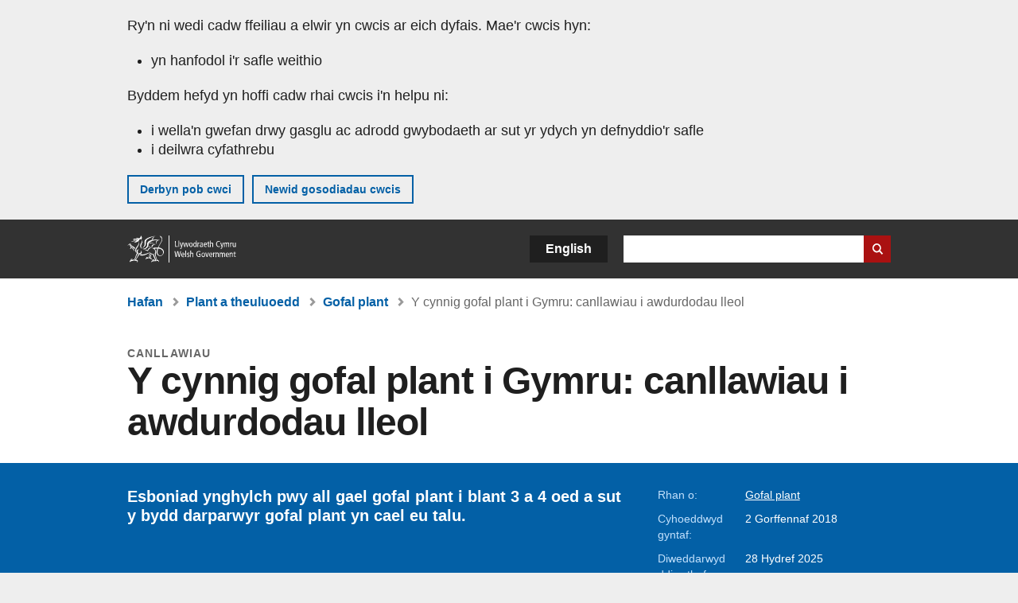

--- FILE ---
content_type: text/html; charset=UTF-8
request_url: https://www.llyw.cymru/y-cynnig-gofal-plant-i-gymru-canllawiau-i-awdurdodau-lleol
body_size: 6620
content:

<!DOCTYPE html>
<html lang="cy" dir="ltr" prefix="og: https://ogp.me/ns#">
  <head>
          <meta charset="utf-8" />
<script>(function(w,d,s,l,i){w[l]=w[l]||[];w[l].push({'gtm.start':
         new Date().getTime(),event:'gtm.js'});var f=d.getElementsByTagName(s)[0],
         j=d.createElement(s),dl=l!='dataLayer'?'&amp;l='+l:'';j.async=true;j.src=
         'https://www.googletagmanager.com/gtm.js?id='+i+dl;f.parentNode.insertBefore(j,f);
         })(window,document,'script','dataLayer','GTM-MBLNKRW');</script>
<meta name="govwales:taxon_level1" content="Children and families" />
<meta name="govwales:taxon_sub" content="Childcare" />
<meta name="description" content="Esboniad ynghylch pwy all gael gofal plant i blant 3 a 4 oed a sut y bydd darparwyr gofal plant yn cael eu talu." />
<meta property="og:site_name" content="LLYW.CYMRU" />
<meta property="og:type" content="website" />
<meta property="og:url" content="https://www.llyw.cymru/y-cynnig-gofal-plant-i-gymru-canllawiau-i-awdurdodau-lleol" />
<meta property="og:image" content="https://www.llyw.cymru//themes/custom/govwales/images/content/og-global-1200.png" />
<meta name="twitter:card" content="summary" />
<meta name="twitter:description" content="Esboniad ynghylch pwy all gael gofal plant i blant 3 a 4 oed a sut y bydd darparwyr gofal plant yn cael eu talu." />
<meta name="twitter:title" content="Y cynnig gofal plant i Gymru: canllawiau i awdurdodau lleol | LLYW.CYMRU" />
<meta name="twitter:image" content="https://www.llyw.cymru//themes/custom/govwales/images/content/og-global-120.png" />
<meta name="baggage" content="sentry-trace_id=19bd04aea3b847eebbf49bf5bc3ddda0,sentry-sample_rand=0.132253,sentry-public_key=00113d51a9464a1cb95a4ce91eeab326,sentry-org_id=448768,sentry-environment=production" />
<meta name="sentry-trace" content="19bd04aea3b847eebbf49bf5bc3ddda0-82ad7a3a00594135" />
<meta name="traceparent" content="" />
<meta name="Generator" content="Drupal 11 (https://www.drupal.org)" />
<meta name="MobileOptimized" content="width" />
<meta name="HandheldFriendly" content="true" />
<meta name="viewport" content="width=device-width, initial-scale=1.0" />
<meta name="facebook-domain-verification" content="9hge9ybtc0tvcze59onnx5r9bqs30n" />
<link rel="alternate" hreflang="en" href="https://www.gov.wales/childcare-offer-wales-guidance-local-authorities" />
<link rel="alternate" hreflang="cy" href="https://www.llyw.cymru/y-cynnig-gofal-plant-i-gymru-canllawiau-i-awdurdodau-lleol" />
<link rel="canonical" href="https://www.llyw.cymru/y-cynnig-gofal-plant-i-gymru-canllawiau-i-awdurdodau-lleol" />
<link rel="shortlink" href="https://www.llyw.cymru/node/22370" />

      <link rel="icon" type="image/ico"  href="/favicon.ico" >
      <link rel="shortcut icon" href="/favicon.ico" type="image/x-icon">
      <link rel="apple-touch-icon-precomposed" sizes="180x180" href="/themes/custom/govwales/favicon/apple-touch-icon-180x180-precomposed.png">
      <link rel="apple-touch-icon-precomposed" sizes="152x152" href="/themes/custom/govwales/favicon/apple-touch-icon-152x152-precomposed.png">
      <link rel="apple-touch-icon-precomposed" sizes="144x144" href="/themes/custom/govwales/favicon/apple-touch-icon-144x144-precomposed.png">
      <link rel="apple-touch-icon-precomposed" sizes="120x120" href="/themes/custom/govwales/favicon/apple-touch-icon-120x120-precomposed.png">
      <link rel="apple-touch-icon-precomposed" sizes="114x114" href="/themes/custom/govwales/favicon/apple-touch-icon-114x114-precomposed.png">
      <link rel="apple-touch-icon-precomposed" sizes="76x76" href="/themes/custom/govwales/favicon/apple-touch-icon-76x76-precomposed.png">
      <link rel="apple-touch-icon-precomposed" sizes="72x72" href="/themes/custom/govwales/favicon/apple-touch-icon-72x72-precomposed.png">
      <link rel="apple-touch-icon-precomposed" href="/themes/custom/govwales/favicon/apple-touch-icon-precomposed.png">
      <link rel="icon" sizes="192x192" href="/themes/custom/govwales/favicon/touch-icon-192.png">
      <link rel="icon" sizes="32x32" href="/themes/custom/govwales/favicon/favicon-32.png">
      <link rel="icon" sizes="48x48" href="/themes/custom/govwales/favicon/favicon-48.png">
      <meta name="msapplication-TileColor" content="#b60404">
      <meta name="msapplication-TileImage" content="/themes/custom/govwales/favicon/ms-icon-144x144.png">
      <title>Y cynnig gofal plant i Gymru: canllawiau i awdurdodau lleol | LLYW.CYMRU</title>
      <link rel="stylesheet" media="all" href="/sites/default/files/css/css_SjbC62nAIdDcphWL7EdiirMF5ME9A4SV5uBB9AEiYDM.css?delta=0&amp;language=cy&amp;theme=govwales&amp;include=eJwtyUEKgDAMBMAPVfKkkpQYCtEFNyj9vR68zgTuR9MpkTDNQbb4qXOW94FznyEFpOm1sdZXjYvlh5jSX3k8Gl0" />
<link rel="stylesheet" media="all" href="/sites/default/files/css/css_7902cxp9Hvy05SjhuqpGJShYFd9wnGu9DbGndrF_GNc.css?delta=1&amp;language=cy&amp;theme=govwales&amp;include=eJwtyUEKgDAMBMAPVfKkkpQYCtEFNyj9vR68zgTuR9MpkTDNQbb4qXOW94FznyEFpOm1sdZXjYvlh5jSX3k8Gl0" />

      
      </head>
    <body class="path-node page-node-type-publication lang-cy">
          <script>document.body.className = ((document.body.className) ? document.body.className + ' js' : 'js');</script>
            <div class="skip-to-main" id="skip-to-main">
      <a href="#wg_main" class="visually-hidden focusable">
        Neidio i'r prif gynnwy
      </a>
    </div>
    <noscript><iframe id="gtm-iframe" title="gtm-iframe" src="https://www.googletagmanager.com/ns.html?id=GTM-MBLNKRW" height="0" width="0" style="display:none!important;visibility:hidden"></iframe></noscript>
      <div class="dialog-off-canvas-main-canvas" data-off-canvas-main-canvas>
    

  <div id="brig-top" >

      
<div role="banner" id="wg_cookie" class="wg_cookie" aria-label="Cwcis ar LLYW.CYMRU">
    <div>
    <div id="block-govwalessharedcookiecontrolblock">
  
    
      
<div id="govwales-shared-cookie-message-container">
  <div id="govwales-shared-cookie-message"  class="container-fluid">
    <p id="cookiesMessageNoJs" class="cookies-banner__description">Mae LLYW.CYMRU yn defnyddio cwcis sy'n hanfodol i'r safle weithio. Defnyddir cwcis nad ydynt yn hanfodol hefyd i deilwra a gwella gwasanaethau. Trwy barhau i ddefnyddio'r safle, rydych yn cytuno ein bod ni'n defnyddio cwcis.</p>
    <a id="cookieOptions" class="cookies-banner__link" href="/help/cwcis">Ynglŷn â chwcis</a>
  </div>
</div>

  </div>

  </div>

</div>
  
  <header id="wg_header" class="wg_header">
        <div class="header" id="header">
    <div class="gw-container">
      <div class="gw-row">
        <div class="gw-col-xs-12">
          <div id="block-govwales-branding">
  
    
      <a href="https://www.llyw.cymru/" title="Llywodraeth Cymru" class="header__logo" id="logo"><span class="visually-hidden">Hafan</span></a><span class="print header__logo_print"><img src="/themes/custom/govwales/images/print/logo.png" alt="Llywodraeth Cymru"></span>
</div>
<div class="language-switcher-language-url" id="block-govwales-languageswitcher" role="navigation" aria-label="Iaith">
      <ul class="links"><li data-drupal-language="en" data-drupal-link-system-path="node/22370" class="en"><a href="https://www.gov.wales/childcare-offer-wales-guidance-local-authorities" class="language-link" lang="en" role="button" hreflang="en" data-drupal-link-system-path="node/22370">English</a></li><li data-drupal-language="cy" data-drupal-link-system-path="node/22370" class="cy is-active" aria-current="page"><a href="/y-cynnig-gofal-plant-i-gymru-canllawiau-i-awdurdodau-lleol" class="language-link is-active" lang="cy" role="button" hreflang="cy" data-drupal-link-system-path="node/22370">Cymraeg</a></li></ul>
  </div>

          <div class="views-exposed-form components__form" data-drupal-selector="views-exposed-form-global-keyword-search-search-page" id="block-exposedformglobal-keyword-searchsearch-page" role="search" aria-label="Chwilio LLYW.CYMRU">
            <form action=/chwilio method="get" id="views-exposed-form-global-keyword-search-search-page" accept-charset="UTF-8">
              <div class="js-form-item form-item js-form-type-textfield form-item-globalkeywords js-form-item-globalkeywords">
                <label for="edit-globalkeywords">Chwilio</label>
                <input data-drupal-selector="edit-globalkeywords" type="text" id="edit-globalkeywords" name="globalkeywords" size="30" maxlength="128" class="form-text" />
              </div>
              <div class="form-actions js-form-wrapper form-wrapper">
                <input data-drupal-selector="edit-submit-global-keyword-search" type="submit" id="edit-submit-global-keyword-search" value="Search website" class="button js-form-submit form-submit" />
              </div>
            </form>
          </div>
        </div>
      </div>
    </div>
  </div>

  </header>

      
  
  <main id="wg_main" class="wg_main">
    <div id="main__body" class="main__body">


        <div class="pre-content">
    <div id="block-breadcrumbs">
  
    
      
<nav class="breadcrumb gw-container" aria-label="Dolenni briwsion bara">
  <p class="visually-hidden">Rydych chi yma:</p>
  <ul>
                                                      <li class="first">
                  <a href="/">Hafan</a>
              </li>
                                        <li>
                  <a href="/plant-theuluoedd">Plant a theuluoedd <span class="visually-hidden">(Pwnc)</span></a>
              </li>
                                                      <li class="parent">
                  <a href="/gofal-plant">Gofal plant <span class="visually-hidden">(Is-bwnc)</span></a>
              </li>
                                                      <li class="last">
                  Y cynnig gofal plant i Gymru: canllawiau i awdurdodau lleol
              </li>
      </ul>
</nav>
<div id="content"></div>

  </div>
<div data-drupal-messages-fallback class="hidden"></div>

  </div>

  



  
  

  

  
      <div class="region-content">
      <div id="block-logoblock">
  
    
      
  </div>
<div id="block-govwales-content">
  
    
      



<article>
  

        
      <header class="page-header page-header--no-border gw-container">
          <div class="page-header__type">Canllawiau</div>
              <h1 class="page-header__title page-header__title--has-type"><span><span>Y cynnig gofal plant i Gymru: canllawiau i awdurdodau lleol</span></span>
</h1>
      </header>

    
  
  <section class="page-content mb-40">
    <div id="hero-block" class="gov">
      <div class="gw-container">
        <div class="gw-row">
          <div class="gw-col-xs-12 gw-col-md-8">
            <div class="hero-block__summary">
              
            <div><p>Esboniad ynghylch pwy all gael gofal plant i blant 3 a 4 oed a sut y bydd darparwyr gofal plant yn cael eu talu.</p>
</div>
      
                          </div>
          </div>
          <div class="gw-col-xs-12 gw-col-md-4">
            <div class="header-meta">
              
  <div class="gw-row part-of">
    <div class="gw-col-xs-5 label">Rhan o:</div>
    <div class="gw-col-xs-7 item">
  <ul>
                    <li><a class="part-of-link" href="/gofal-plant">Gofal plant <span class="visually-hidden">(Is-bwnc)</span></a><span class="comma"></span></li>
      </ul>
</div>
  </div>
<div class="gw-row first-published">
  <div class="gw-col-xs-5 label">Cyhoeddwyd gyntaf:</div>
  <div class="gw-col-xs-7 item">2 Gorffennaf 2018</div>
</div>
  <div class="gw-row last-updated">
    <div class="gw-col-xs-5 label">Diweddarwyd ddiwethaf:</div>
    <div class="gw-col-xs-7 item">
<span>
		  <time datetime="2025-10-28T14:00:00Z">28 Hydref 2025</time>

	</span></div>
  </div>
            </div>
          </div>
        </div>
      </div>
    </div>

    <div class="gw-container">
      <div class="gw-row">
                <div class="gw-col-xs-12 gw-col-md-8">
                      <div class="documents" id="documents-block">
              <h2 class="documents__title">Dogfennau</h2>
              

  


<div class="document--accessible document">
  

  <a href="https://www.llyw.cymru/sites/default/files/publications/2025-10/cynnig-gofal-plant-i-gymru-canllawiau-i-awdurdodau-lleol.pdf">
          <div class="document__thumbnail">
        
            <div>  <img loading="lazy" src="/sites/default/files/styles/file_thumb/public/publication-doc-thumbnails/Canllawiau_i_awdurdodau_lleol.jpg?itok=hHr4JLJR" width="160" height="230" alt="" />


</div>
      
      </div>
    
    <div class="document__details">
      <h3 class="document__title">
        
  <span>Canllawiau i awdurdodau lleol</span>

        <span class="vo_hidden">,
                    math o ffeil: PDF, maint ffeil: 2 MB        </span>
      </h3>
    </div>
  </a>
  <div class="document__details">
    <div class="document__type document__type--pdf">PDF</div>
        <div class="document__size">
            <div>2 MB</div>
      </div>
    <div class="document__request">
      Os oes angen fersiwn fwy hygyrch o’r ddogfen hon arnoch, e-bostiwch <a href="mailto:digidol@llyw.cymru?subject=Cais%20am%20%27Canllawiau%20i%20awdurdodau%20lleol%27%20mewn%20fformat%20gwahanol&amp;body=Manylion%20y%20ddogfen%20y%20gofynnir%20amdani%3A%0A%0A%20%20Teitl%3A%20Y%20cynnig%20gofal%20plant%20i%20Gymru%3A%20canllawiau%20i%20awdurdodau%20lleol%0A%20%20Tudalen%3A%20https%3A//www.llyw.cymru/y-cynnig-gofal-plant-i-gymru-canllawiau-i-awdurdodau-lleol%0A%0AManylion%20y%20ddogfen%3A%0A%20%20Teitl%3A%20Canllawiau%20i%20awdurdodau%20lleol%0A%20%20Fformat%20gwreiddiol%3A%20pdf%0A%20%20Cyfeirnod%20unigryw%3A%2022370%0A%0ADywedwch%20wrthym%3A%0A%20%201.%20Beth%20sy%27n%20gwneud%20y%20fformat%20hwn%20yn%20anaddas%20i%20chi%3F%0A%20%202.%20Pa%20fformat%20fyddai%27n%20well%20gennych%20chi%3F">digidol@llyw.cymru</a>. Dywedwch wrthym pa fformat sydd ei angen. Os ydych yn defnyddio technoleg gynorthwyol, nodwch fanylion.    </div>
  </div>
</div>

  


<div class="document--accessible document">
  

  <a href="https://www.llyw.cymru/sites/default/files/publications/2021-11/canllawiau-grant-cymorth-ychwanegol.pdf">
          <div class="document__thumbnail">
        
            <div>  <img loading="lazy" src="/sites/default/files/styles/file_thumb/public/publication-doc-thumbnails/canllawiau-grant-cymorth-ychwanegol-thumb_jpg.jpg?itok=4r5Y2lS-" width="160" height="230" alt="" />


</div>
      
      </div>
    
    <div class="document__details">
      <h3 class="document__title">
        
  <span>Canllawiau grant cymorth ychwanegol</span>

        <span class="vo_hidden">,
                    math o ffeil: PDF, maint ffeil: 215 KB        </span>
      </h3>
    </div>
  </a>
  <div class="document__details">
    <div class="document__type document__type--pdf">PDF</div>
        <div class="document__size">
            <div>215 KB</div>
      </div>
    <div class="document__request">
      Os oes angen fersiwn fwy hygyrch o’r ddogfen hon arnoch, e-bostiwch <a href="mailto:digidol@llyw.cymru?subject=Cais%20am%20%27Canllawiau%20grant%20cymorth%20ychwanegol%27%20mewn%20fformat%20gwahanol&amp;body=Manylion%20y%20ddogfen%20y%20gofynnir%20amdani%3A%0A%0A%20%20Teitl%3A%20Y%20cynnig%20gofal%20plant%20i%20Gymru%3A%20canllawiau%20i%20awdurdodau%20lleol%0A%20%20Tudalen%3A%20https%3A//www.llyw.cymru/y-cynnig-gofal-plant-i-gymru-canllawiau-i-awdurdodau-lleol%0A%0AManylion%20y%20ddogfen%3A%0A%20%20Teitl%3A%20Canllawiau%20grant%20cymorth%20ychwanegol%0A%20%20Fformat%20gwreiddiol%3A%20pdf%0A%20%20Cyfeirnod%20unigryw%3A%2022370%0A%0ADywedwch%20wrthym%3A%0A%20%201.%20Beth%20sy%27n%20gwneud%20y%20fformat%20hwn%20yn%20anaddas%20i%20chi%3F%0A%20%202.%20Pa%20fformat%20fyddai%27n%20well%20gennych%20chi%3F">digidol@llyw.cymru</a>. Dywedwch wrthym pa fformat sydd ei angen. Os ydych yn defnyddio technoleg gynorthwyol, nodwch fanylion.    </div>
  </div>
</div>



            </div>
                            </div>
                      </div>
    </div>
    <div class="gw-container">
      <div class="gw-row">
        <div class="gw-col-xs-12 gw-col-md-8">
          

  <div class="footer-meta">
    <div class="footer-meta__detailed">
      <div class="gw-row">
        <div class="gw-col-xs-12 gw-col-md-6">
          <h2 class="footer__fp">Cyhoeddwyd gyntaf</h2>
          <span>2 Gorffennaf 2018</span>
                      <h2 class="footer__lp">Diweddarwyd ddiwethaf</h2>
            <span>
<span>
		  <time datetime="2025-10-28T14:00:00Z">28 Hydref 2025</time>

	</span></span>
                              </div>
        <div class="gw-col-xs-12 gw-col-md-6">
                                                    <div class="footer-meta__part-of">
              <h2 class="footer__po">Rhan o</h2>
              
  <ul>
                    <li><a class="part-of-link" href="/gofal-plant">Gofal plant <span class="visually-hidden">(Is-bwnc)</span></a><span class="comma"></span></li>
      </ul>

            </div>
                  </div>
      </div>
    </div>
  </div>
        </div>
      </div>
    </div>
  </section>
</article>

  </div>

  </div>


  
  

  

  


    </div>
  </main>

        <div class="pre_sharebar" id="presharebar">
    <div class="pre_sharebar__components gw-container">
      
    </div>
  </div>

  
      <div role="banner" id="wg_pagefeedback" class="wg_pagefeedback" aria-label="Adrodd am unrhyw beth sy'n bod gyda'r dudalen hon">
        <div>
    <div id="block-pagefeedbackblock">
  
    
      <div  class="gw-container">
  <a href="mailto:digidol@llyw.cymru?url=https%3A//www.llyw.cymru/y-cynnig-gofal-plant-i-gymru-canllawiau-i-awdurdodau-lleol&amp;subject=Adrodd%20am%20/y-cynnig-gofal-plant-i-gymru-canllawiau-i-awdurdodau-lleol&amp;body=URL%20y%20dudalen%3A%20https%3A//www.llyw.cymru/y-cynnig-gofal-plant-i-gymru-canllawiau-i-awdurdodau-lleol%0ATeitl%20y%20dudalen%3A%20Y%20cynnig%20gofal%20plant%20i%20Gymru%3A%20canllawiau%20i%20awdurdodau%20lleol%0AEich%20adroddiad%3A%0A" id="page-feedback-link">Adrodd am unrhyw beth sy'n bod gyda'r dudalen hon</a>
</div>

  </div>

  </div>

    </div>
  
      
<div class="sharebar" id="sharebar" role="complementary" aria-label="Rhannu'r dudalen hon">
  <div class="sharebar__components gw-container">
        <div class="main__sharebar">
      <div  class="block-share">
      <h2>Rhannu'r dudalen hon</h2>
    <ul class="block-share-list active" id="sharePageLinks">
          <li><a href="https://x.com/intent/tweet?url=https%3A//www.llyw.cymru/y-cynnig-gofal-plant-i-gymru-canllawiau-i-awdurdodau-lleol" class="twitter"><span class="vo_hidden">Rhannwch y dudalen hon ar </span>X</a></li>
          <li><a href="https://www.facebook.com/sharer/sharer.php?u=https%3A//www.llyw.cymru/y-cynnig-gofal-plant-i-gymru-canllawiau-i-awdurdodau-lleol" class="facebook"><span class="vo_hidden">Rhannwch y dudalen hon ar </span>Facebook</a></li>
          <li><a href="mailto:?body=https%3A//www.llyw.cymru/y-cynnig-gofal-plant-i-gymru-canllawiau-i-awdurdodau-lleol&amp;subject=Rhannwyd%20o%20llyw.cymru" class="email"><span class="vo_hidden">Rhannwch y dudalen hon ar </span>E-bost</a></li>
      </ul>
  </div>

    <div id="sharebar__backtotop" class="btn--outlined btn--arrow-up">
    <a role="button" href="#brig-top">Nôl i dop y dudalen</a>
  </div>
</div>

    </div>
</div>

  
      
  <footer class="footer" id="footer">
    <div class="footer__components gw-container">
            <nav  id="block-footer" aria-label="Cysylltiadau Troedynnau">
  
  

        
              <ul class="menu clearfix">
              <li class="menu__item">
        <a href="/cysylltu-ni" aria-label="Cysylltu â ni Llywodraeth Cymru a&#039;n prif wasanaethau" data-drupal-link-system-path="node/19808">Cysylltu â ni</a>
              </li>
          <li class="menu__item">
        <a href="/datganiad-hygyrchedd-llywcymru" aria-label="Datganiad hygyrchedd LLYW.CYMRU" data-drupal-link-system-path="node/17">Hygyrchedd</a>
              </li>
          <li class="menu__item">
        <a href="/datganiad-hawlfraint" aria-label="Datganiad hawlfraint LLYW.CYMRU" data-drupal-link-system-path="node/15">Datganiad hawlfraint</a>
              </li>
          <li class="menu__item">
        <a href="/help/cwcis" aria-label="Cwcis ar LLYW.CYMRU" data-drupal-link-system-path="help/cookies">Cwcis</a>
              </li>
          <li class="menu__item">
        <a href="/help/polisi-preifatrwydd-wefan" aria-label="Hysbysiad preifatrwydd gwefan" data-drupal-link-system-path="node/16">Preifatrwydd</a>
              </li>
          <li class="menu__item">
        <a href="/telerau-ac-amodau" aria-label="Telerau ac amodau LLYW.CYMRU" data-drupal-link-system-path="node/19">Telerau ac amodau</a>
              </li>
          <li class="menu__item">
        <a href="/datganiad-caethwasiaeth-fodern-llywodraeth-cymru" aria-label="Datganiad Caethwasiaeth Fodern Llywodraeth Cymru" data-drupal-link-system-path="node/56662">Datganiad caethwasiaeth fodern</a>
              </li>
          <li class="menu__item">
        <a href="/ieithoedd-amgen" aria-label="Ieithoedd amgen ar LLYW.CYMRU" data-drupal-link-system-path="node/34131">Ieithoedd amgen</a>
              </li>
        </ul>
  


  </nav>

        </div>
    <div class="footer_logo gw-container" id="footer_logo">
      <a href="https://www.llyw.cymru/" class="footer__logo" id="footerlogo"><span class="visually-hidden">Hafan</span></a>
    </div>
  </footer>



  
  </div>

  </div>

    
          <script type="application/json" data-drupal-selector="drupal-settings-json">{"path":{"baseUrl":"\/","pathPrefix":"","currentPath":"node\/22370","currentPathIsAdmin":false,"isFront":false,"currentLanguage":"cy"},"pluralDelimiter":"\u0003","suppressDeprecationErrors":true,"cookieControl":{"apiKey":"f8563f4f829c21ec822867d963b5ca91d31d6df7","necessaryCookies":["CookieControl","cookie_message"],"settingsCookies":["WG-path*","Drupal.*","pa*","History.store","remember_checked_on","boxNum*","WG-global*"],"usageCookies":["JSESSIONID","_ga*","_gid*","_gat*","__cfduid*","IDSYNC","fm-websync-*"],"communicationsCookies":["auth_token","csrf_same_site*","dnt","eu_cn","guest_id","kdt","lang","muc","remember_checked_on","rweb_optin","tfw_exp","twid","vwo*","fb*","gcl*","cb*","d_id","ei_client_id","europe","ga_*","tbp-*","trd_*","tuuid*","ufc*","OptanonConsentnt","__utmzzses","_mkto_trk","vis_opt*","KRTBCOOKIE_10","PUBMDCID","PugT","__adroll*","_ar*","__consent","adrl","c","cookieJartestCookie","i","obuid","t_gid","tluid","APID*","B","CM*","syndication_guest_id","personalization_id","APISID","CONSENT","HSID","NID","c_user","datr","fr","sb","spin","xs","anj","uuid*","AID","ANID","SID","_twitter*","ads_prefs","GPS","PREF","IDE","VISITOR_INFO1_LIVE","YSC"],"cookiesLink":"https:\/\/www.llyw.cymru\/help\/cwcis","siteName":"LLYW.CYMRU","settingsAcceptanceMessage":"Gall gwasanaethau llywodraeth osod cwcis ychwanegol, ac os felly, bydd ganddynt bolisi a baner cwcis ar wah\u00e2n.","bannerAcceptanceMessage":"Gall gwasanaethau llywodraeth osod cwcis ychwanegol, ac os felly, bydd ganddynt bolisi a baner cwcis ar wah\u00e2n. Gallwch \u003Ca href=\u0022https:\/\/www.llyw.cymru\/help\/cwcis\u0022\u003Enewid eich gosodiadau cwci\u003C\/a\u003E ar unrhyw bryd.","privacyPolicy":"\/manylion-am-gwcis-ar-llywcymru"},"raven":{"options":{"dsn":"https:\/\/00113d51a9464a1cb95a4ce91eeab326@o448768.ingest.sentry.io\/5430655","environment":"production","integrations":[],"autoSessionTracking":null,"sendClientReports":null,"ignoreErrors":["fbq is not defined","Can\u0027t find variable: fbq","Non-Error promise rejection captured","Cannot read properties of undefined (reading \u0027callbacks\u0027)","TypeError deliverError(\u003Canonymous\u003E)","Can\u0027t find variable: _AutofillCallbackHandler"]},"showReportDialog":null,"browserTracingOptions":{"enableInp":null}},"user":{"uid":0,"permissionsHash":"51b51d4428754d088fe07fc07e440afcf4e318f3ae2258929f2290ec7209f3b4"}}</script>
<script src="/core/assets/vendor/jquery/jquery.min.js?v=4.0.0-rc.1"></script>
<script src="/sites/default/files/js/js_U0aZyMVvBxc1SYfBmezE8wy1J4H1bnr1k4jwzHBJmjs.js?scope=footer&amp;delta=1&amp;language=cy&amp;theme=govwales&amp;include=eJxLzy8rT8xJLdZPyU9OSS1JzMwp9grWSYeJpufkJyXmZBXDReKLMxKLUlPik_PzszNTgVReSVF-jj4qF0l1ZglYNC0zXb8osSw1TwdMQtgAD2IxaQ"></script>

        <div id="detect__breakpoint">
      <div class="breakpoint device-xs"></div>
      <div class="breakpoint device-sm"></div>
      <div class="breakpoint device-md"></div>
      <div class="breakpoint device-lg"></div>
    </div>
  </body>
</html>
